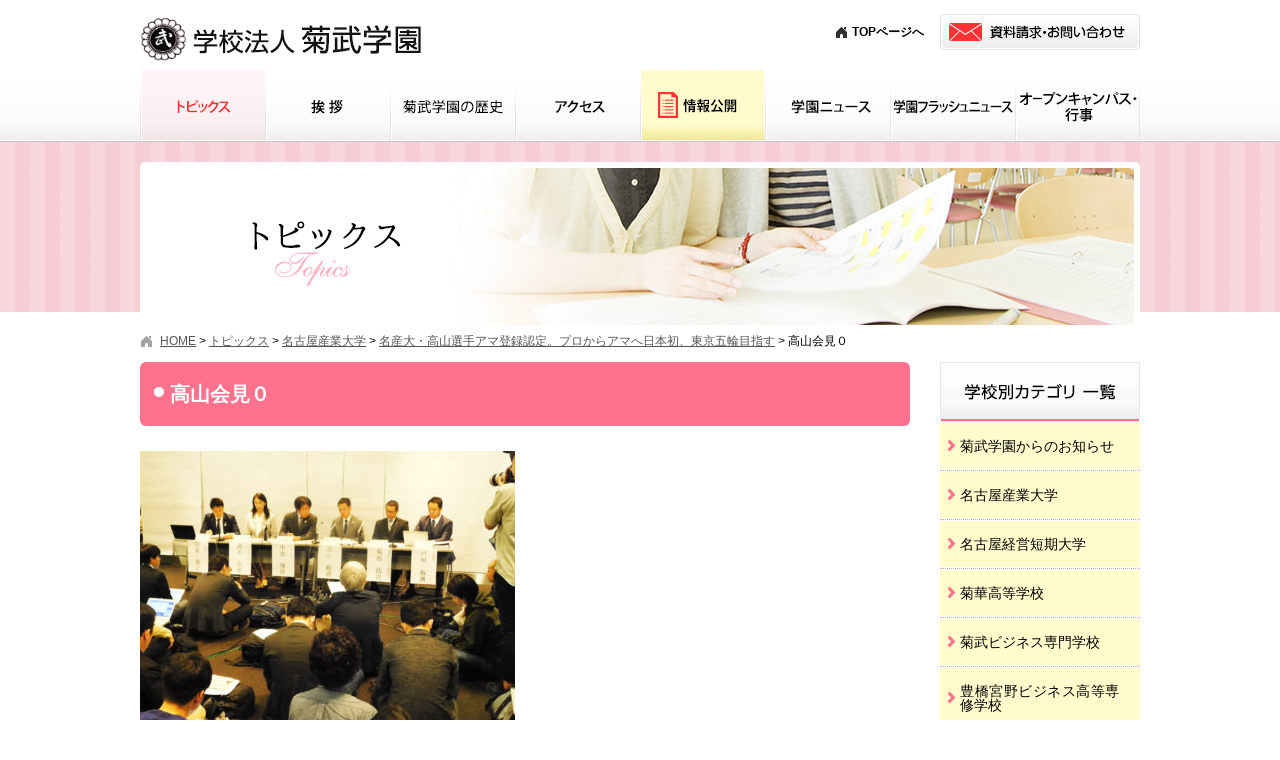

--- FILE ---
content_type: text/html; charset=UTF-8
request_url: https://www.kikutake.jp/00news/nagoyasu/post-373/attachment/attachment-0-48/
body_size: 5036
content:
<!DOCTYPE HTML>
<html lang="ja">
<head>
<link rel="shortcut icon" href="https://www.kikutake.jp/image/share/favicon.ico">
<meta charset="utf-8" />
<meta name="viewport" content="width=device-width, initial-scale=1.0">

<!--
<link rel="apple-touch-icon" href="https://www.kikutake.jp/webclip.png" />
<link rel="shortcut icon" href="https://www.kikutake.jp/favicon.ico">
-->
<link rel="stylesheet" type="text/css" href="https://www.kikutake.jp/css/screen.css" />
<link rel="stylesheet" type="text/css" href="https://www.kikutake.jp/css/wordpress.css" />
<script type="text/javascript" src="https://www.kikutake.jp/js/jquery-1.11.2.min.js"></script>
<script type="text/javascript" src="https://www.kikutake.jp/js/scrolltopcontrol.js"></script>


		<link href="https://www.kikutake.jp/css/jquery.fs.naver.css" rel="stylesheet" type="text/css" media="all">
		<script src="https://www.kikutake.jp/js/jquery.fs.naver.min.js"></script>
		<script>
			$(document).ready(function() {
				$("#globalNavi").naver({
					maxWidth: "768px",
					labels:{
						open: "閉じる",
						closed: "ナビゲーションメニュー"
					}
				});
				$("#subNavi").naver({
					maxWidth: "768px",
					labels:{
						open: "閉じる",
						closed: "カテゴリーメニュー"
					}
				});
			});
		</script>
<!--[if lt IE 9]>
<script src="/js/html5shiv.js"></script>
<![endif]-->
<!-- colorbox-->
<link rel="stylesheet" type="text/css" href="https://www.kikutake.jp/css/jquery.fancybox.min.css">
<script src="https://www.kikutake.jp/js/jquery.fancybox.min.js"></script>
<script>
	$('[data-fancybox]').fancybox();
</script>

<script type="text/javascript">
$(function(){
	$("ul#globalNavi li").hover(function(){
		$("> ul:not(:animated)" , this).animate({
			height : "toggle",
			opacity : "toggle"
		}, 500 );
	},
	function(){
		$("> ul" , this).fadeOut("slow");
	});
});
</script>
<!-- /colorbox-->


<meta name="description" content="" />
<meta name="keywords" content="" />

<link rel="stylesheet" type="text/css" href="https://www.kikutake.jp/css/sp.css" />

		<!-- All in One SEO 4.1.2.3 -->
		<title>高山会見０ | 学校法人 菊武学園</title>
		<meta name="description" content="高山の記者会見"/>
		<meta property="og:site_name" content="学校法人 菊武学園 | 愛知県を代表する、大学から幼稚園までの総合学園" />
		<meta property="og:type" content="article" />
		<meta property="og:title" content="高山会見０ | 学校法人 菊武学園" />
		<meta property="article:published_time" content="2018-10-18T06:52:15Z" />
		<meta property="article:modified_time" content="2018-10-18T06:52:37Z" />
		<meta name="twitter:card" content="summary" />
		<meta name="twitter:domain" content="www.kikutake.jp" />
		<meta name="twitter:title" content="高山会見０ | 学校法人 菊武学園" />
		<script type="application/ld+json" class="aioseo-schema">
			{"@context":"https:\/\/schema.org","@graph":[{"@type":"WebSite","@id":"https:\/\/www.kikutake.jp\/#website","url":"https:\/\/www.kikutake.jp\/","name":"\u5b66\u6821\u6cd5\u4eba \u83ca\u6b66\u5b66\u5712","description":"\u611b\u77e5\u770c\u3092\u4ee3\u8868\u3059\u308b\u3001\u5927\u5b66\u304b\u3089\u5e7c\u7a1a\u5712\u307e\u3067\u306e\u7dcf\u5408\u5b66\u5712","publisher":{"@id":"https:\/\/www.kikutake.jp\/#organization"}},{"@type":"Organization","@id":"https:\/\/www.kikutake.jp\/#organization","name":"\u5b66\u6821\u6cd5\u4eba \u83ca\u6b66\u5b66\u5712","url":"https:\/\/www.kikutake.jp\/"},{"@type":"BreadcrumbList","@id":"https:\/\/www.kikutake.jp\/00news\/nagoyasu\/post-373\/attachment\/attachment-0-48\/#breadcrumblist","itemListElement":[{"@type":"ListItem","@id":"https:\/\/www.kikutake.jp\/#listItem","position":"1","item":{"@type":"WebPage","@id":"https:\/\/www.kikutake.jp\/","name":"\u30db\u30fc\u30e0","description":"\u611b\u77e5\u770c\u3092\u4ee3\u8868\u3059\u308b\u3001\u5927\u5b66\u304b\u3089\u5e7c\u7a1a\u5712\u307e\u3067\u306e\u7dcf\u5408\u5b66\u5712","url":"https:\/\/www.kikutake.jp\/"},"nextItem":"https:\/\/www.kikutake.jp\/00news\/nagoyasu\/post-373\/attachment\/attachment-0-48\/#listItem"},{"@type":"ListItem","@id":"https:\/\/www.kikutake.jp\/00news\/nagoyasu\/post-373\/attachment\/attachment-0-48\/#listItem","position":"2","item":{"@type":"WebPage","@id":"https:\/\/www.kikutake.jp\/00news\/nagoyasu\/post-373\/attachment\/attachment-0-48\/","name":"\u9ad8\u5c71\u4f1a\u898b\uff10","description":"\u9ad8\u5c71\u306e\u8a18\u8005\u4f1a\u898b","url":"https:\/\/www.kikutake.jp\/00news\/nagoyasu\/post-373\/attachment\/attachment-0-48\/"},"previousItem":"https:\/\/www.kikutake.jp\/#listItem"}]},{"@type":"Person","@id":"https:\/\/www.kikutake.jp\/00news\/author\/kikutake2\/#author","url":"https:\/\/www.kikutake.jp\/00news\/author\/kikutake2\/","name":"kikutake2","image":{"@type":"ImageObject","@id":"https:\/\/www.kikutake.jp\/00news\/nagoyasu\/post-373\/attachment\/attachment-0-48\/#authorImage","url":"https:\/\/secure.gravatar.com\/avatar\/2ddee3800c0ce75e639157c78e684667?s=96&d=mm&r=g","width":"96","height":"96","caption":"kikutake2"}},{"@type":"ItemPage","@id":"https:\/\/www.kikutake.jp\/00news\/nagoyasu\/post-373\/attachment\/attachment-0-48\/#itempage","url":"https:\/\/www.kikutake.jp\/00news\/nagoyasu\/post-373\/attachment\/attachment-0-48\/","name":"\u9ad8\u5c71\u4f1a\u898b\uff10 | \u5b66\u6821\u6cd5\u4eba \u83ca\u6b66\u5b66\u5712","description":"\u9ad8\u5c71\u306e\u8a18\u8005\u4f1a\u898b","inLanguage":"ja","isPartOf":{"@id":"https:\/\/www.kikutake.jp\/#website"},"breadcrumb":{"@id":"https:\/\/www.kikutake.jp\/00news\/nagoyasu\/post-373\/attachment\/attachment-0-48\/#breadcrumblist"},"author":"https:\/\/www.kikutake.jp\/00news\/nagoyasu\/post-373\/attachment\/attachment-0-48\/#author","creator":"https:\/\/www.kikutake.jp\/00news\/nagoyasu\/post-373\/attachment\/attachment-0-48\/#author","datePublished":"2018-10-18T06:52:15+09:00","dateModified":"2018-10-18T06:52:37+09:00"}]}
		</script>
		<!-- All in One SEO -->

<link rel='stylesheet' id='wp-block-library-css'  href='https://www.kikutake.jp/wp-includes/css/dist/block-library/style.min.css?ver=5.7.14' type='text/css' media='all' />
<link rel='stylesheet' id='wp-pagenavi-css'  href='https://www.kikutake.jp/wp-content/plugins/wp-pagenavi/pagenavi-css.css?ver=2.70' type='text/css' media='all' />
</head>

<body id="news" class="attachment attachment-template-default single single-attachment postid-374 attachmentid-374 attachment-jpeg" >
<!-- Google Tag Manager -->

<noscript><iframe src="//www.googletagmanager.com/ns.html?id=GTM-5V3J5N"
height="0" width="0" style="display:none;visibility:hidden"></iframe></noscript>
<script>(function(w,d,s,l,i){w[l]=w[l]||[];w[l].push({'gtm.start':
new Date().getTime(),event:'gtm.js'});var f=d.getElementsByTagName(s)[0],
j=d.createElement(s),dl=l!='dataLayer'?'&l='+l:'';j.async=true;j.src=
'//www.googletagmanager.com/gtm.js?id='+i+dl;f.parentNode.insertBefore(j,f);
})(window,document,'script','dataLayer','GTM-5V3J5N');</script>

<!-- End Google Tag Manager -->
<!-- header -->
<header>
	<div id="headerBox">
		<div id="headerBoxTop" class="clearfix">
			<div id="dIdentity"><a href="https://www.kikutake.jp/" title="学校法人 菊武学園トップページへ"><img src="https://www.kikutake.jp/image/share/identity.png" alt="学校法人 菊武学園"/></a></div>
			<nav>
				<div id="helpnavi">
					<div id="helpContact">
            <ul>
              <li id="helpHome"><a href="https://www.kikutake.jp" title="学校法人 菊武学園トップページへ">TOPページへ</a></li>
              <!--<li id="helpDirectors"><a href="https://www.kikutake.jp/09directors/index.html" title="学校法人 菊武学園寄附行為・役員名簿へ">寄附行為・役員名簿</a></li>-->
              <li id="helpMail"><a href="https://www.kikutake.jp/07contact/form.cgi" title="資料請求・お問い合わせページヘ"><img src="https://www.kikutake.jp/image/share/btn_contact.png" alt="資料請求・お問い合わせ"/></a></li>
            </ul>
						<!--<div id="helpHome">
							<a href="https://www.kikutake.jp/" title="学校法人 菊武学園トップページへ">TOPページへ</a>
						</div>
						<div id="helpMail">
							<a href="https://www.kikutake.jp/07contact/form.cgi" title="資料請求・お問い合わせページヘ"><img src="https://www.kikutake.jp/image/share/btn_contact.png" alt="資料請求・お問い合わせ"/></a>
						</div>-->
					</div>
				</div>
			</nav>
		</div>
	</div>
	<div id="dGlovalNav">
		<nav>
			<ul id="globalNavi" class="clearfix">
				<li class="gn00"><a href="https://www.kikutake.jp/00news/" title="トピックスページヘ">トピックス</a></li>
				<li class="gn01"><a href="https://www.kikutake.jp/01message/index.html" title="挨拶ページヘ">挨拶</a></li>
				<li class="gn02"><a href="https://www.kikutake.jp/02history/index.html" title="菊武学園の歴史ページヘ">菊武学園の歴史</a></li>
				<li class="gn03"><a href="https://www.kikutake.jp/04access/index.html" title="アクセスページヘ">アクセス</a></li>
				<li class="gn04"><a href="https://www.kikutake.jp/05data/index.html" title="情報公開ページヘ">情報公開</a></li>
				<li class="gn05"><a href="https://www.kikutake.jp/08magazine/index.html" title="学園ニュースページへ">学園ニュース</a></li>
				<li class="gn06"><a href="https://www.kikutake.jp/09directors/index.html" title="学園フラッシュニュースページへ">学園フラッシュニュース</a></li>
				<li class="gn07"><a href="https://www.kikutake.jp/03opencampus/index.html" title="オープンキャンパス・行事ページヘ">オープンキャンパス・行事</a></li>
			</ul>
		</nav>
	</div>
</header>
<article>
<div id="keyVisualOuter">
	<div id="keyVisual">
		<h1><img src="https://www.kikutake.jp/image/00news/00_index_h1.png" alt="ニュース・トピックス"/></h1>
	</div>
</div>
<div id="contentsArea" class="clearfix">
	<div id="topicPath" class="clearfix">
		<!-- Breadcrumb NavXT 6.6.0 -->
<span property="itemListElement" typeof="ListItem"><a property="item" typeof="WebPage" title="学校法人 菊武学園トップページへ" href="https://www.kikutake.jp" class="home"><span property="name">HOME</span></a><meta property="position" content="1"></span> &gt; <span property="itemListElement" typeof="ListItem"><a property="item" typeof="WebPage" title="トピックスページへ" href="https://www.kikutake.jp/00news/" class="post-root post post-post"><span property="name">トピックス</span></a><meta property="position" content="2"></span> &gt; <span property="itemListElement" typeof="ListItem"><a property="item" typeof="WebPage" title="名古屋産業大学のカテゴリーアーカイブページへ" href="https://www.kikutake.jp/00news/category/nagoyasu/?post_type=attachment" class="taxonomy category"><span property="name">名古屋産業大学</span></a><meta property="position" content="3"></span> &gt; <span property="itemListElement" typeof="ListItem"><a property="item" typeof="WebPage" title="名産大・高山選手アマ登録認定。プロからアマへ日本初、東京五輪目指すページへ" href="https://www.kikutake.jp/00news/nagoyasu/post-373/" class="post post-post"><span property="name">名産大・高山選手アマ登録認定。プロからアマへ日本初、東京五輪目指す</span></a><meta property="position" content="4"></span> &gt; <span property="itemListElement" typeof="ListItem"><span property="name">高山会見０</span><meta property="position" content="5"></span>	</div>
	<div id="mainColumn">
		<div class="dSection">
							<h2>高山会見０</h2>
											
				<p class="attachment"><a data-fancybox="images" data-caption="高山会見０" href='https://www.kikutake.jp/wp-content/uploads/2018/10/高山会見０.jpg'><img width="375" height="281" src="https://www.kikutake.jp/wp-content/uploads/2018/10/高山会見０-375x281.jpg" class="attachment-medium size-medium" alt="" loading="lazy" srcset="https://www.kikutake.jp/wp-content/uploads/2018/10/高山会見０-375x281.jpg 375w, https://www.kikutake.jp/wp-content/uploads/2018/10/高山会見０-768x576.jpg 768w, https://www.kikutake.jp/wp-content/uploads/2018/10/高山会見０-770x578.jpg 770w, https://www.kikutake.jp/wp-content/uploads/2018/10/高山会見０.jpg 1600w, https://www.kikutake.jp/wp-content/uploads/2018/10/高山会見０-560x420.jpg 560w, https://www.kikutake.jp/wp-content/uploads/2018/10/高山会見０-940x705.jpg 940w" sizes="(max-width: 375px) 100vw, 375px" /></a></p>
								</div>
	</div>
	<div id="subColumn">
				<nav>
			<div id="subNaviArea">
				<h2 class="imagetitle"><a href="https://www.kikutake.jp/00news/" title="ニュース・トピックスページヘ"><img src="https://www.kikutake.jp/image/00news/subnavi_title_news.png" alt="学校別カテゴリ 一覧"/></a></h2>
				<ul id="subNavi">
						<li class="cat-item cat-item-1"><a href="https://www.kikutake.jp/00news/category/gakuen/" title="愛知県を代表する、大学から幼稚園までの総合学園、菊武学園からのお知らせ一覧ページです。">菊武学園からのお知らせ</a>
</li>
	<li class="cat-item cat-item-2"><a href="https://www.kikutake.jp/00news/category/nagoyasu/" title="愛知県を代表する、大学から幼稚園までの総合学園、菊武学園の名古屋産業大学に関するお知らせ一覧ページです。">名古屋産業大学</a>
</li>
	<li class="cat-item cat-item-3"><a href="https://www.kikutake.jp/00news/category/nagoyasujc/" title="愛知県を代表する、大学から幼稚園までの総合学園、菊武学園の名古屋経営短期大学に関するお知らせ一覧ページです。">名古屋経営短期大学</a>
</li>
	<li class="cat-item cat-item-4"><a href="https://www.kikutake.jp/00news/category/kikuka/" title="愛知県を代表する、大学から幼稚園までの総合学園、菊武学園の菊華高等学校に関するお知らせ一覧ページです。">菊華高等学校</a>
</li>
	<li class="cat-item cat-item-5"><a href="https://www.kikutake.jp/00news/category/business/" title="愛知県を代表する、大学から幼稚園までの総合学園、菊武学園の菊武ビジネス専門学校に関するお知らせ一覧ページです。">菊武ビジネス専門学校</a>
</li>
	<li class="cat-item cat-item-11"><a href="https://www.kikutake.jp/00news/category/miyanogakuen/" title="愛知県豊橋市にある専門学校です。高等課程において高校卒業資格が取得できるほか、就職や進学で役に立つ各種資格の取得に取り組んでいます。">豊橋宮野ビジネス高等専修学校</a>
</li>
	<li class="cat-item cat-item-6"><a href="https://www.kikutake.jp/00news/category/nwfb/" title="愛知県を代表する、大学から幼稚園までの総合学園、菊武学園の名古屋ウェディング＆フラワー・ビューティ学院に関するお知らせ一覧ページです。">名古屋ウェディング＆フラワー・ビューティ学院</a>
</li>
	<li class="cat-item cat-item-7"><a href="https://www.kikutake.jp/00news/category/kindergarten/" title="愛知県を代表する、大学から幼稚園までの総合学園、菊武学園の菊武幼稚園に関するお知らせ一覧ページです。">菊武幼稚園</a>
</li>
	<li class="cat-item cat-item-8"><a href="https://www.kikutake.jp/00news/category/playschool/" title="愛知県を代表する、大学から幼稚園までの総合学園、菊武学園の稲葉保育園に関するお知らせ一覧ページです。">稲葉保育園</a>
</li>
				</ul>
			</div>
		</nav>
		<nav>
			<div id="MonthArea">
				<h2 class="imagetitle"><img src="https://www.kikutake.jp/image/00news/subnavi_title_month.png" alt="月別一覧" /></h2>
				<div class="selectMonth">
						<select class="nowform" name="archive-dropdown" onChange='document.location.href=this.options[this.selectedIndex].value;'>
							<option value="">月を選択</option>
								<option value='https://www.kikutake.jp/00news/2026/01/'> 2026年1月 </option>
	<option value='https://www.kikutake.jp/00news/2025/12/'> 2025年12月 </option>
	<option value='https://www.kikutake.jp/00news/2025/09/'> 2025年9月 </option>
	<option value='https://www.kikutake.jp/00news/2025/08/'> 2025年8月 </option>
	<option value='https://www.kikutake.jp/00news/2025/07/'> 2025年7月 </option>
	<option value='https://www.kikutake.jp/00news/2025/06/'> 2025年6月 </option>
	<option value='https://www.kikutake.jp/00news/2025/05/'> 2025年5月 </option>
	<option value='https://www.kikutake.jp/00news/2025/04/'> 2025年4月 </option>
	<option value='https://www.kikutake.jp/00news/2025/02/'> 2025年2月 </option>
	<option value='https://www.kikutake.jp/00news/2025/01/'> 2025年1月 </option>
	<option value='https://www.kikutake.jp/00news/2024/12/'> 2024年12月 </option>
	<option value='https://www.kikutake.jp/00news/2024/11/'> 2024年11月 </option>
	<option value='https://www.kikutake.jp/00news/2024/09/'> 2024年9月 </option>
	<option value='https://www.kikutake.jp/00news/2024/08/'> 2024年8月 </option>
	<option value='https://www.kikutake.jp/00news/2024/07/'> 2024年7月 </option>
	<option value='https://www.kikutake.jp/00news/2024/06/'> 2024年6月 </option>
	<option value='https://www.kikutake.jp/00news/2024/04/'> 2024年4月 </option>
	<option value='https://www.kikutake.jp/00news/2024/01/'> 2024年1月 </option>
	<option value='https://www.kikutake.jp/00news/2023/12/'> 2023年12月 </option>
	<option value='https://www.kikutake.jp/00news/2023/11/'> 2023年11月 </option>
	<option value='https://www.kikutake.jp/00news/2023/10/'> 2023年10月 </option>
	<option value='https://www.kikutake.jp/00news/2023/09/'> 2023年9月 </option>
	<option value='https://www.kikutake.jp/00news/2023/08/'> 2023年8月 </option>
	<option value='https://www.kikutake.jp/00news/2023/07/'> 2023年7月 </option>
	<option value='https://www.kikutake.jp/00news/2023/06/'> 2023年6月 </option>
	<option value='https://www.kikutake.jp/00news/2023/04/'> 2023年4月 </option>
	<option value='https://www.kikutake.jp/00news/2023/02/'> 2023年2月 </option>
	<option value='https://www.kikutake.jp/00news/2023/01/'> 2023年1月 </option>
	<option value='https://www.kikutake.jp/00news/2022/12/'> 2022年12月 </option>
	<option value='https://www.kikutake.jp/00news/2022/11/'> 2022年11月 </option>
	<option value='https://www.kikutake.jp/00news/2022/09/'> 2022年9月 </option>
	<option value='https://www.kikutake.jp/00news/2022/08/'> 2022年8月 </option>
	<option value='https://www.kikutake.jp/00news/2022/07/'> 2022年7月 </option>
	<option value='https://www.kikutake.jp/00news/2022/06/'> 2022年6月 </option>
	<option value='https://www.kikutake.jp/00news/2022/04/'> 2022年4月 </option>
	<option value='https://www.kikutake.jp/00news/2022/02/'> 2022年2月 </option>
	<option value='https://www.kikutake.jp/00news/2022/01/'> 2022年1月 </option>
	<option value='https://www.kikutake.jp/00news/2021/12/'> 2021年12月 </option>
	<option value='https://www.kikutake.jp/00news/2021/11/'> 2021年11月 </option>
	<option value='https://www.kikutake.jp/00news/2021/10/'> 2021年10月 </option>
	<option value='https://www.kikutake.jp/00news/2021/09/'> 2021年9月 </option>
	<option value='https://www.kikutake.jp/00news/2021/08/'> 2021年8月 </option>
	<option value='https://www.kikutake.jp/00news/2021/06/'> 2021年6月 </option>
	<option value='https://www.kikutake.jp/00news/2021/03/'> 2021年3月 </option>
	<option value='https://www.kikutake.jp/00news/2021/02/'> 2021年2月 </option>
	<option value='https://www.kikutake.jp/00news/2021/01/'> 2021年1月 </option>
	<option value='https://www.kikutake.jp/00news/2020/12/'> 2020年12月 </option>
	<option value='https://www.kikutake.jp/00news/2020/11/'> 2020年11月 </option>
	<option value='https://www.kikutake.jp/00news/2020/10/'> 2020年10月 </option>
	<option value='https://www.kikutake.jp/00news/2020/09/'> 2020年9月 </option>
	<option value='https://www.kikutake.jp/00news/2020/08/'> 2020年8月 </option>
	<option value='https://www.kikutake.jp/00news/2020/07/'> 2020年7月 </option>
	<option value='https://www.kikutake.jp/00news/2020/06/'> 2020年6月 </option>
	<option value='https://www.kikutake.jp/00news/2020/05/'> 2020年5月 </option>
	<option value='https://www.kikutake.jp/00news/2020/04/'> 2020年4月 </option>
	<option value='https://www.kikutake.jp/00news/2020/03/'> 2020年3月 </option>
	<option value='https://www.kikutake.jp/00news/2020/02/'> 2020年2月 </option>
	<option value='https://www.kikutake.jp/00news/2019/12/'> 2019年12月 </option>
	<option value='https://www.kikutake.jp/00news/2019/11/'> 2019年11月 </option>
	<option value='https://www.kikutake.jp/00news/2019/08/'> 2019年8月 </option>
	<option value='https://www.kikutake.jp/00news/2019/07/'> 2019年7月 </option>
	<option value='https://www.kikutake.jp/00news/2019/06/'> 2019年6月 </option>
	<option value='https://www.kikutake.jp/00news/2019/05/'> 2019年5月 </option>
	<option value='https://www.kikutake.jp/00news/2019/04/'> 2019年4月 </option>
	<option value='https://www.kikutake.jp/00news/2019/02/'> 2019年2月 </option>
	<option value='https://www.kikutake.jp/00news/2019/01/'> 2019年1月 </option>
	<option value='https://www.kikutake.jp/00news/2018/11/'> 2018年11月 </option>
	<option value='https://www.kikutake.jp/00news/2018/10/'> 2018年10月 </option>
	<option value='https://www.kikutake.jp/00news/2018/07/'> 2018年7月 </option>
	<option value='https://www.kikutake.jp/00news/2018/06/'> 2018年6月 </option>
	<option value='https://www.kikutake.jp/00news/2018/05/'> 2018年5月 </option>
	<option value='https://www.kikutake.jp/00news/2018/04/'> 2018年4月 </option>
	<option value='https://www.kikutake.jp/00news/2018/03/'> 2018年3月 </option>
	<option value='https://www.kikutake.jp/00news/2018/02/'> 2018年2月 </option>
	<option value='https://www.kikutake.jp/00news/2018/01/'> 2018年1月 </option>
	<option value='https://www.kikutake.jp/00news/2017/12/'> 2017年12月 </option>
	<option value='https://www.kikutake.jp/00news/2017/11/'> 2017年11月 </option>
						</select>
				</div>
			</div>
		</nav>
		<div id="BannerArea">
			<ul class="ulBanner">
				<li><a href="https://www.youtube.com/watch?v=nE_ogqW6sbU" title="youtubeの菊武学園CMへ" target="_blank"><img src="https://www.kikutake.jp/image/share/banner_01.png" alt="菊武学園CM"/></a></li>
				<li><a href="https://www.kikutake.jp/06typewriter/index.html" title="タイプライタ博物館ページヘ"><img src="https://www.kikutake.jp/image/share/banner_02.png" alt="タイプライタ博物館"/></a></li>
				<li><a href="https://www.kikutake.jp/04access/index.html" title="アクセスマップページヘ"><img src="https://www.kikutake.jp/image/share/banner_03.png" alt="アクセスマップ"/></a></li>
				<li><a href="https://www.facebook.com/259247640856629" title="菊武学園facebookページヘ" target="_blank"><img src="https://www.kikutake.jp/image/share/banner_04.png" alt="菊武学園facebook"/></a></li>
			</ul>
		</div>
		<div id="SisterschoolArea">
			<h2>海外姉妹校</h2>
			<ul class="ulSisterSchool">
				<li><a href="http://www.ydu.edu.tw/" target="_blank" title="姉妹校 台湾・育達科技大學高校サイトへ">台湾・育達科技大學</a></li>
				<li><a href="http://mweb.yudah.tp.edu.tw/bin/home.php" target="_blank" title="姉妹校 台湾・育達高等商業学校サイトへ">台湾・育達高等商業学校</a></li>
				<li><a href="http://ydweb.yuda.tyc.edu.tw/page/ydw/school/home" target="_blank" title="姉妹校 台湾・桃園育達高等学校サイトへ">台湾・桃園育達高等学校</a></li>
				<li><a href="http://www.hangaram.hs.kr/" target="_blank" title="姉妹校 韓国・鳳徳学園・ハンガラム高校サイトへ">韓国・鳳徳学園・ハンガラム高校</a></li>
				<li><a href="https://www.daltonschool.kr" target="_blank" title="姉妹校 韓国・鳳徳学園・ドルトンスクール高校サイトへ">韓国・鳳徳学園・ドルトンスクール</a></li>
			</ul>
		</div>	</div>
</div>
</article>
<!-- footerArea -->
<footer>
	<div id="footerArea">
		<div id="footerInner01" class="clearfix">
			<nav>
				<ul id="footerSiteMap" class="clearfix">
					<li class="fSM01">
						<div id="fotter_identity"><a href="https://www.kikutake.jp/" title="学校法人 菊武学園トップページへ"><img src="https://www.kikutake.jp/image/share/footer_identity.png" alt="学校法人 菊武学園"/></a></div>
						<address>
							<p>TEL.0561-55-3020<br>
							〒488-8711  愛知県尾張旭市新居町<br>
							山の田3255-5</p>
						</address>
					</li>
					<li class="fSM02">
						<ul>
							<li><a href="https://www.kikutake.jp/" title="学校法人 菊武学園トップページへ">トップ</a></li>
							<li class="gn00"><a href="https://www.kikutake.jp/00news/" title="ニュース・トピックスページヘ">ニュース・トピックス</a></li>
							<li class="gn01"><a href="https://www.kikutake.jp/01message/index.html" title="挨拶ページヘ">挨拶</a></li>
							<li class="gn02"><a href="https://www.kikutake.jp/02history/index.html" title="菊武学園の歴史ページヘ">菊武学園の歴史</a></li>
							<li class="gn04"><a href="https://www.kikutake.jp/04access/index.html" title="アクセスページヘ">アクセス</a></li>		
						</ul>
					</li>
					<li class="fSM04">
						<ul>
							<li class="gn06"><a href="https://www.kikutake.jp/05data/index.html" title="情報公開ページヘ">情報公開</a></li>
							<li class="gn05"><a href="https://www.kikutake.jp/08magazine/index.html" title="学園ニュースページへ">学園ニュース</a></li>
							<li class="gn08"><a href="https://www.kikutake.jp/09directors/index.html" title="学園フラッシュニュースページヘ">学園フラッシュニュース</a></li>
							<li class="gn03"><a href="https://www.kikutake.jp/03opencampus/index.html" title="オープンキャンパス・行事ページヘ">オープンキャンパス・行事</a></li>
							<li class="gn07"><a href="https://www.kikutake.jp/07contact/form.cgi" title="資料請求・お問い合わせページヘ">資料請求・お問い合わせ</a></li>							
						</ul>
					</li>
					<!--
					<li class="fSM03">
						<div class="FotterBannerArea">
							<a href="http://souken.shingakunet.com/career_g/2014/05/post-0032.html" target="_blank" title="リクルート進学総研トップインタビュー 理事長 高木 弘恵ページヘ"><img src="https://www.kikutake.jp/image/share/footer_banner_01.png" alt="リクルート進学総研トップインタビュー 理事長 高木 弘恵" /></a>
						</div>
					</li>
					-->
				</ul>
			</nav>
		</div>
	</div>
	<div id="copyright">
		<p>Copyright&copy; Kikutake Gakuen All rights reserved.-</p>
	</div>
</footer>
<script async>
$(function(){
	$("table").wrap('<div class="responsive-table"></div>');
});
</script>
<!-- /footerArea --> 
</body>
</html>


--- FILE ---
content_type: text/css
request_url: https://www.kikutake.jp/css/jquery.fs.naver.css
body_size: 450
content:
/* 
 * Naver v3.1.2 - 2014-11-25 
 * A jQuery plugin for responsive navigation. Part of the Formstone Library. 
 * http://formstone.it/naver/ 
 * 
 * Copyright 2014 Ben Plum; MIT Licensed 
 */

.naver {
  margin: 0;
}
.naver,
.naver *,
.naver *:before,
.naver *:after {
  box-sizing: border-box;
}
.naver-handle {
  width: 100%;
  background: #ffffff;
  border: 1px solid #cccccc;
  color: #111111;
  cursor: pointer;
  display: none;
  font-size: 16px;
  margin: 0;
  padding: 10px 15px;
  position: relative;
  -webkit-user-select: none;
     -moz-user-select: none;
      -ms-user-select: none;
          user-select: none;
}
.naver-handle:after {
  height: 3px;
  width: 15px;
  position: absolute;
  top: 0;
  right: 15px;
  bottom: 0;
  background: #cccccc;
  box-shadow: 0 5px 0 #cccccc, 0 -5px 0 #cccccc;
  content: '';
  display: block;
  margin: auto 0;
}
.naver.open .naver-handle:after {
  width: 15px;
  height: 15px;
  background: transparent;
  border: none;
  box-shadow: none;
  color: #cccccc;
  content: "\00d7";
  font-size: 22px;
  font-weight: 700;
  line-height: 15px;
  text-align: center;
}
.naver-wrapper {
  border: none;
  height: auto;
  margin: 0;
  padding: 0;
}
.naver-container:after {
  clear: both;
  content: ".";
  display: block;
  height: 0;
  line-height: 0;
  visibility: hidden;
}
.naver.enabled .naver-handle {
  display: block;
}
.naver.enabled .naver-wrapper {
  height: 0px;
  overflow: hidden;
}
.naver.enabled .naver-container {
  background: #ffffff;
  border: 1px solid #cccccc;
  border-width: 0 1px 1px;
}

--- FILE ---
content_type: text/css
request_url: https://www.kikutake.jp/css/print.css
body_size: 248
content:
@charset "utf-8";
/*===================目次========================

プリント用
print.css
最終更新日：2015年4月6日

==============================================*/


/*==============================================
◆1：表示オフ
==============================================*/
body {	background-image: none; }
#headerBox {	display: none;}
#dGlovalNav { display:none; }
#keyVisualOuter { background-image:none; }
#keyVisual h1 {padding-top:0; }
#subColumn { }
#mainContent {	 }
#dArticleDataEnd {	display: none;}
.ulArticleInfo {	display: none;}
#pagetop, #dPagetop {	display: none; }
#footerArea, #copyright {	display: none;}
#supercache, #tooltip { display: none; }
.singleAd, .categoryAd, .shopsingleAd {	display: none; }
